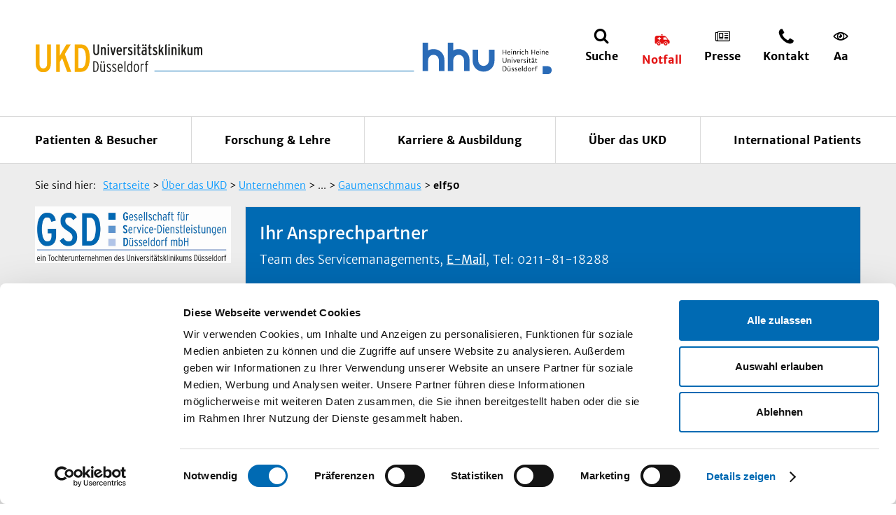

--- FILE ---
content_type: text/css; charset=utf-8
request_url: https://www.uniklinik-duesseldorf.de/assets/components/form/form.css?basket-unique=1769070702700
body_size: 2367
content:
input,select,textarea{transition:all .2s}input:focus,select:focus,textarea:focus{outline:0}label{margin-bottom:5px;cursor:pointer;display:inline-block}::-webkit-input-placeholder{color:var(--color-placeholder,#999)}::-moz-placeholder{color:var(--color-placeholder,#999)}:-ms-input-placeholder{color:var(--color-placeholder,#999)}::-ms-clear{display:none}.form:after,.form:before{display:block;content:".";clear:both;font-size:0;line-height:0;height:0;overflow:hidden}.form input,.form textarea{line-height:1em;-webkit-appearance:none;resize:none}.form input:not([type=checkbox]):not([type=radio]),.form select,.form textarea{border-radius:0;background:var(--color-white,#fff);width:100%;padding:12px 10px 10px;border:solid 1px var(--color-grey,#dadada);position:relative;z-index:1}.form input:not([type=checkbox]):not([type=radio]):hover,.form input:not([type=checkbox]):not([type=radio])[readonly],.form select:hover,.form select[readonly],.form textarea:hover,.form textarea[readonly]{cursor:pointer}.form input:not([type=checkbox]):not([type=radio])[disabled],.form select[disabled],.form textarea[disabled]{background:var(--color-grey-lightest,#fafafa);color:var(--color-grey,#dadada);cursor:not-allowed}.form input:not([type=checkbox]):not([type=radio]):focus,.form select:focus,.form textarea:focus{-o-box-shadow:1;-ms-box-shadow:1;box-shadow:1;outline:0;color:var(--color-black,#000);border-color:var(--color-accent-blue,#0097ff)}.form input:not([type=checkbox]):not([type=radio]).is-invalid,.form select.is-invalid,.form textarea.is-invalid{border-color:var(--color-error,#e31212)}.form input{height:40px}.form textarea{min-height:200px}.form select{line-height:40px;height:40px;padding:0 10px;color:var(--color-placeholder,#999)}.form input[type=checkbox],.form input[type=radio]{position:absolute;left:10px}.form input[type=checkbox] .active:before,.form input[type=checkbox]:hover:before,.form input[type=radio] .active:before,.form input[type=radio]:hover:before{background:var(--color-grey-light,#ededed);border-color:var(--color-grey-dark,#7d7d7d)}.form input[type=checkbox]:after,.form input[type=checkbox]:before,.form input[type=radio]:after,.form input[type=radio]:before{content:'';display:block;position:absolute;transition:all .1s ease-out;-o-box-sizing:border-box;-ms-box-sizing:border-box;box-sizing:border-box}.form input[type=checkbox]:before,.form input[type=radio]:before{width:20px;height:20px;top:1px;left:0;border:solid 1px var(--color-grey,#dadada);background:#fff;text-align:center}.form input[type=checkbox]:after,.form input[type=radio]:after{background:var(--color-grey-darkest,#343434);width:10px;height:10px;top:6px;left:5px;-ms-transform:scale(0);transform:scale(0)}.form input[type=radio]:after,.form input[type=radio]:before{border-radius:100%}.form input[type=checkbox]:checked:before,.form input[type=radio]:checked:before{background:var(--color-grey-light,#ededed);border-color:var(--color-grey-darkest,#343434)}.form input[type=checkbox]:checked:after,.form input[type=radio]:checked:after{-ms-transform:scale(1);transform:scale(1)}.form__field-wrapper{position:relative;margin-top:0;margin-bottom:20px}.form__field-wrapper.nolabel>label{visibility:hidden}.form__field-wrapper.is-invalid .form__label{color:var(--color-error,#e31212)}.form__field-wrapper.is-invalid input,.form__field-wrapper.is-invalid select,.form__field-wrapper.is-invalid textarea{border-color:var(--color-error,#e31212)}.form__field-wrapper.is-invalid input[type=checkbox]+.form__label:before,.form__field-wrapper.is-invalid input[type=radio]+.form__label:before{border-color:var(--color-error,#e31212)}.form__field-wrapper.is-invalid .form__error{display:block;color:var(--color-error,#e31212)}.form__field-wrapper.is-valid .form__label{color:var(--color-success,#10b044)}.form__field-wrapper.is-valid input,.form__field-wrapper.is-valid select,.form__field-wrapper.is-valid textarea{border-color:var(--color-success,#10b044)}.form__field-wrapper.is-valid input[type=checkbox]+.form__label,.form__field-wrapper.is-valid input[type=radio]+.form__label{color:var(--color-black,#000)}.form__field-wrapper.is-valid input[type=checkbox]+.form__label:before,.form__field-wrapper.is-valid input[type=radio]+.form__label:before{border-color:var(--color-success,#10b044)}.form__label--click{padding-left:30px}input+.form__label,select+.form__label,textarea+.form__label{white-space:nowrap;text-align:left;text-overflow:ellipsis;max-width:calc(100% - 50px);top:0;overflow:hidden;pointer-events:none;z-index:1}.form__error{transition:transform 150ms ease;display:none;z-index:0}.form__error .is-invalid{color:var(--color-error,#e31212)}.form--transition ::-webkit-input-placeholder{color:var(--color-white,#fff)}.form--transition ::-moz-placeholder{color:var(--color-white,#fff)}.form--transition :-ms-input-placeholder{color:var(--color-white,#fff)}.form--transition .form__field-wrapper input,.form--transition .form__field-wrapper select,.form--transition .form__field-wrapper textarea{margin-top:0}.form--transition .form__field-wrapper.is-invalid input+.form__label,.form--transition .form__field-wrapper.is-invalid select+.form__label,.form--transition .form__field-wrapper.is-invalid textarea+.form__label{-ms-transform:translate(0,-24px);transform:translate(0,-24px);color:var(--color-error,#e31212)}.form--transition .form__field-wrapper.is-invalid .form__error{-ms-transform:translate(0,21px);transform:translate(0,21px)}.form--transition .form__field-wrapper.is-invalid input[type=checkbox]~.form__error,.form--transition .form__field-wrapper.is-invalid input[type=radio]~.form__error{display:block;-ms-transform:translate(0,0);transform:translate(0,0)}.form--transition .form__field-wrapper.is-valid input+.form__label,.form--transition .form__field-wrapper.is-valid select+.form__label,.form--transition .form__field-wrapper.is-valid textarea+.form__label{-ms-transform:translate(0,-24px);transform:translate(0,-24px);color:var(--color-success,#10b044)}.form--transition input+.form__label,.form--transition select+.form__label,.form--transition textarea+.form__label{transition:transform 150ms ease;padding:0 2px;top:10px;left:29px;background:var(--color-white,#fff);color:var(--color-placeholder,#999)}.form--transition input [disabled]+.form__label,.form--transition select[disabled]+.form__label,.form--transition textarea[disabled]+.form__label{background:var(--color-grey-lightest,#fafafa);color:var(--color-grey,#dadada)}.form--transition input :focus+.form__label,.form--transition select:focus+.form__label,.form--transition textarea:focus+.form__label{-ms-transform:translate(0,-24px);transform:translate(0,-24px);color:var(--color-accent-blue,#0097ff)}.form--transition select+.form__label{-ms-transform:translate(0,-24px);transform:translate(0,-24px)}.form--transition input[type=checkbox]~.form__error,.form--transition input[type=radio]~.form__error{display:none}.form--transition .form__error{display:block;bottom:0}.form--inline .form__field-wrapper{display:-ms-flexbox;display:flex;-ms-flex-direction:column;flex-direction:column}@media screen and (min-width:30em){.form--inline .form__field-wrapper{-ms-flex-direction:row;flex-direction:row}}.form--inline .form__field-wrapper input{min-width:1px;margin:0!important;-ms-flex-negative:1;flex-shrink:1}.form--inline .form__field-wrapper [class*=btn]{padding-top:5px;padding-bottom:5px;margin-top:20px;margin-bottom:0}@media screen and (min-width:30em){.form--inline .form__field-wrapper [class*=btn]{margin-top:0;margin-left:20px}}.form__date-filter{display:-ms-flexbox;display:flex;-ms-flex-wrap:wrap;flex-wrap:wrap;-ms-flex-align:baseline;align-items:baseline;-ms-flex-pack:justify;justify-content:space-between}@media screen and (max-width:47.9375em){.form__date-filter{height:250px;-ms-flex-wrap:nowrap;flex-wrap:nowrap;display:-ms-flexbox;display:flex;-ms-flex-direction:column;flex-direction:column;-ms-flex-line-pack:start;align-content:flex-start}}.form__date-filter>*{-ms-flex:0 1 auto;flex:0 1 auto}@media screen and (max-width:29.9375em){.form__date-filter>*{width:100%}}.form__date-filter p{margin-bottom:0}@media screen and (max-width:47.9375em){.form__date-filter p{width:100%}}.form__date-filter input{transition:none;max-width:200px;width:200px;margin:0 10px}@media screen and (max-width:47.9375em){.form__date-filter input{margin:10px 0;max-width:100%}}.flatpickr-calendar{-o-box-shadow:rgba(0,0,0,.2) 2px 2px 10px 0;-ms-box-shadow:rgba(0,0,0,.2) 2px 2px 10px 0;box-shadow:rgba(0,0,0,.2) 2px 2px 10px 0}.flatpickr-calendar .flatpickr-month{padding:0}.flatpickr-calendar .flatpickr-month .flatpickr-next-month svg,.flatpickr-calendar .flatpickr-month .flatpickr-prev-month svg{fill:var(--color-black,#000);top:10px}.flatpickr-calendar .flatpickr-month .flatpickr-current-month .cur-month,.flatpickr-calendar .flatpickr-month .flatpickr-current-month .cur-year{font-family:var(--ff-bold, "Merriweather Bold", "Helvetica Neue", Helvetica, Arial, "Lucida Grande", sans-serif);font-weight:400;font-style:normal;speak:none;-webkit-font-smoothing:antialiased;-moz-osx-font-smoothing:grayscale;font-size:16px;font-size:1rem;color:var(--color-black,#000)}.flatpickr-calendar .flatpickr-rContainer{max-width:350px}.flatpickr-calendar .flatpickr-innerContainer{display:block}.flatpickr-calendar .flatpickr-weekdays span.flatpickr-weekday{color:var(--color-black,#000);padding:15px 0;height:auto}.flatpickr-calendar .flatpickr-day{background:0 0;border:none;border-radius:0;color:var(--color-grey-dark,#7d7d7d);display:inline-block;display:-ms-flexbox;display:flex;position:relative;-ms-flex-align:center;align-items:center;-ms-flex-pack:center;justify-content:center;font-size:1em;font-weight:600;width:14.28571%;height:35px;line-height:35px;margin:0;text-align:center;transition:50ms all ease-out}.flatpickr-calendar .flatpickr-day:hover{background:var(--color-ci,#f8ae00);color:var(--color-black,#000)}.flatpickr-calendar .flatpickr-day.flatpickr-day.selected,.flatpickr-calendar .flatpickr-day.flatpickr-day.selected:hover{background:var(--color-ci,#f8ae00);color:var(--color-black,#000)}.flatpickr-calendar .flatpickr-day.today,.flatpickr-calendar .flatpickr-day.today:hover{background:var(--color-ci-hover,#ffe199);color:var(--color-black,#000)}.flatpickr-calendar .flatpickr-day.disabled,.flatpickr-calendar .flatpickr-day.disabled:hover{background:var(--color-grey-light,#ededed);color:var(--color-grey-dark,#7d7d7d);cursor:not-allowed}.flatpickr-calendar .numInputWrapper span.arrowUp{opacity:1}.flatpickr-calendar .numInputWrapper span.arrowDown{opacity:1}.flatpickr-calendar .flatpickr-time,.flatpickr-calendar .flatpickr-time *{font-weight:400!important}.flatpickr-calendar input[type=number]:not(.input-date-picker)::-webkit-inner-spin-button,.flatpickr-calendar input[type=number]:not(.input-date-picker)::-webkit-outer-spin-button{-webkit-appearance:none!important;margin:0!important;display:none!important}.flatpickr-calendar input[type=number]:not(.input-date-picker){-moz-appearance:textfield!important}input.parsley-success,select.parsley-success,textarea.parsley-success{color:#468847;border:1px solid #d6e9c6}.parsley-errors-list{margin:2px 0 3px;padding:0;list-style-type:none;font-size:.9em;line-height:.9em;opacity:0;color:#e31212;transition:all .3s ease-in;-o-transition:all .3s ease-in;-moz-transition:all .3s ease-in;-webkit-transition:all .3s ease-in}.parsley-errors-list.filled{opacity:1}.parsley-errors-list{display:none;margin:5px 0 20px 0;padding:0;list-style-type:none;width:100%;float:right;clear:left}.parsley-errors-list.filled{display:block}.parsley-errors-list>li{color:#e31212;padding:5px 10px 5px 0}.parsley-errors-list{width:100%;margin-bottom:20px;border:none}.parsley-errors-list>li{padding-left:0;padding-right:0}

--- FILE ---
content_type: text/css; charset=utf-8
request_url: https://www.uniklinik-duesseldorf.de/assets/components/print/print.css?basket-unique=1769070702700
body_size: 499
content:
.print:after,.print:before{display:block;content:".";clear:both;font-size:0;line-height:0;height:0;overflow:hidden}@media print{body,div,h1,h2,h3,ol,ul{width:auto;border:0;margin:0;padding:0;float:none;position:static;overflow:visible}@page{size:A4;margin:15%}.container{max-width:100%;padding:10pt;margin:auto}.stage--contained{margin:0}.breadcrumb,.footer,.gmaps__filter-container .row:not(:first-child) header,.nav-main,.nav-meta,.nav-side,.notice-bar,.quicksearch,.service-section{display:none!important}.main-column,.marginal-column,main{position:static;display:initial;width:100%;margin:0;padding:0}.row{display:initial;width:100%;padding:0;margin:0}[class^=col-]{display:initial;max-width:100%;width:100%;border:none;padding:0;margin:0}#page-wrapper .container .row{display:table}.marginal-column{display:table-footer-group}.main-column{display:table-header-group}.teaser--info-icon>[class*=util-icon]:first-child,.teaser--referrer-icon>[class*=util-icon]:first-child{border:none;padding-top:0}.teaser{display:initial!important;border:none;margin:15pt 0;padding:0;padding-bottom:15pt!important;margin-bottom:15pt!important}.teaser *{text-align:left!important}.teaser__text{border:none!important;text-align:justify;font-size:12pt}.teaser__link{display:none!important}.teaser--info-icon{border:none!important}.teaser__content{display:initial;border:none;padding:0;margin:0}body{text-align:justify!important;font-size:12pt}li{text-align:left}a:after{content:''!important}h1{font-weight:700;font-size:20pt;overflow:visible!important}}

--- FILE ---
content_type: application/javascript; charset=utf-8
request_url: https://www.uniklinik-duesseldorf.de/assets/js/function/custom-cookies.js?basket-unique=1769070702700
body_size: 408
content:
/**
 * Copyright brandung GmbH & Co.KG
 * http://www.brandung.de/
 *
 * Date: 2026-01-22
 * MIT License (MIT)
 */

function removeOverlay(){$(".gmaps__container, .embed-video > a").css({opacity:"1"}),$(".gmaps__container, .embed-video").css({"pointer-events":"all"}),$(".gmaps, .embed-video").css({background:"none"}),$(".overloadDiss").remove()}function addOverlay(){$(".gmaps__container, .embed-video > a").css({opacity:"0"}),$(".gmaps__container, .embed-video").css({"pointer-events":"none"}),$(".gmaps, .embed-video").css({background:"#dddddd"}),$(".gmaps").append('<div class="overloadDiss" style="position: absolute;top: auto;margin-top: -50%;width: 95%;text-align: center;">Um diesen Inhalt zu sehen, passen Sie bitte Ihre Cookie-Einstellungen links unten an.</div>'),$(".embed-video").append('<div class="overloadDiss" style="position: absolute;top: auto;margin-top: -32%;width: 95%;text-align: center;font-size:12px;">Um diesen Inhalt zu sehen, passen Sie bitte Ihre Cookie-Einstellungen links unten an.</div>')}$(document).ready(function(){$(".cookie-layer").remove(),Cookiebot.consent.marketing||addOverlay(),window.addEventListener("CookiebotOnConsentReady",function(e){Cookiebot.consent.marketing?removeOverlay():addOverlay()},!1)});

--- FILE ---
content_type: text/javascript; charset=utf-8
request_url: https://www.uniklinik-duesseldorf.de/typo3temp/assets/compressed/main-aac5441d2b4ac113cab701c515cfc93d.js.gz?1769070825
body_size: 5973
content:
/**
 * Copyright brandung GmbH & Co.KG
 * http://www.brandung.de/
 *
 * Date: 2026-01-22
 * MIT License (MIT)
 */

(function(){"use strict";function c(t){return"function"==typeof t}var v=Array.isArray?Array.isArray:function(t){return"[object Array]"===Object.prototype.toString.call(t)},r=Date.now||function(){return(new Date).getTime()};function e(){}var t=Object.create||function(t){if(1<arguments.length)throw new Error("Second argument not supported");if("object"!=typeof t)throw new TypeError("Argument must be an object");return e.prototype=t,new e};function i(t,e){for(var n=0,r=t.length;n<r;n++)if(t[n]===e)return n;return-1}function a(t){var e=t._promiseCallbacks;return e||(e=t._promiseCallbacks={}),e}var n={mixin:function(t){return t.on=this.on,t.off=this.off,t.trigger=this.trigger,t._promiseCallbacks=void 0,t},on:function(t,e){var n,r=a(this);(n=r[t])||(n=r[t]=[]),-1===i(n,e)&&n.push(e)},off:function(t,e){var n,r,o=a(this);e?-1!==(r=i(n=o[t],e))&&n.splice(r,1):o[t]=[]},trigger:function(t,e){var n;if(n=a(this)[t])for(var r=0;r<n.length;r++)(0,n[r])(e)}},u={instrument:!1};function o(t,e){if("onerror"!==t)return 2!==arguments.length?u[t]:void(u[t]=e);u.on("error",e)}n.mixin(u);var s=[];var l=function(t,e,n){1===s.push({name:t,payload:{key:e._guidKey,id:e._id,eventName:t,detail:e._result,childId:n&&n._id,label:e._label,timeStamp:r(),error:u["instrument-with-stack"]?new Error(e._label):null}})&&setTimeout(function(){for(var t,e=0;e<s.length;e++){var n=(t=s[e]).payload;n.guid=n.key+n.id,n.childGuid=n.key+n.childId,n.error&&(n.stack=n.error.stack),u.trigger(t.name,t.payload)}s.length=0},50)};function y(){}var f=void 0,p=1,d=2,h=new x;function m(t,e){if(e.constructor===t.constructor)a=t,(s=e)._state===p?g(a,s._result):s._state===d?(s._onError=null,w(a,s._result)):j(s,void 0,function(t){s!==t?_(a,t):g(a,t)},function(t){w(a,t)});else{var n=function(t){try{return t.then}catch(t){return h.error=t,h}}(e);n===h?w(t,h.error):void 0===n?g(t,e):c(n)?(r=t,o=e,i=n,u.async(function(e){var n=!1,t=function(t,e,n,r){try{t.call(e,n,r)}catch(t){return t}}(i,o,function(t){n||(n=!0,o!==t?_(e,t):g(e,t))},function(t){n||(n=!0,w(e,t))},e._label);!n&&t&&(n=!0,w(e,t))},r)):g(t,e)}var r,o,i,a,s}function _(t,e){var n;t===e?g(t,e):"function"==typeof(n=e)||"object"==typeof n&&null!==n?m(t,e):g(t,e)}function b(t){t._onError&&t._onError(t._result),C(t)}function g(t,e){t._state===f&&(t._result=e,t._state=p,0===t._subscribers.length?u.instrument&&l("fulfilled",t):u.async(C,t))}function w(t,e){t._state===f&&(t._state=d,t._result=e,u.async(b,t))}function j(t,e,n,r){var o=t._subscribers,i=o.length;t._onError=null,o[i]=e,o[i+p]=n,o[i+d]=r,0===i&&t._state&&u.async(C,t)}function C(t){var e=t._subscribers,n=t._state;if(u.instrument&&l(n===p?"fulfilled":"rejected",t),0!==e.length){for(var r,o,i=t._result,a=0;a<e.length;a+=3)r=e[a],o=e[a+n],r?P(n,r,o,i):o(i);t._subscribers.length=0}}function x(){this.error=null}var k=new x;function P(t,e,n,r){var o,i,a,s,u=c(n);if(u){if((o=function(t,e){try{return t(e)}catch(t){return k.error=t,k}}(n,r))===k?(s=!0,i=o.error,o=null):a=!0,e===o)return void w(e,new TypeError("A promises callback cannot return that same promise."))}else o=r,a=!0;e._state!==f||(u&&a?_(e,o):s?w(e,i):t===p?g(e,o):t===d&&w(e,o))}function V(t,e,n){return t===p?{state:"fulfilled",value:n}:{state:"rejected",reason:n}}function E(t,e,n,r){var o=this;o._instanceConstructor=t,o.promise=new t(y,r),o._abortOnReject=n,o._validateInput(e)?(o._input=e,o.length=e.length,o._remaining=e.length,o._init(),0===o.length?g(o.promise,o._result):(o.length=o.length||0,o._enumerate(),0===o._remaining&&g(o.promise,o._result))):w(o.promise,o._validationError())}var A=E;E.prototype._validateInput=function(t){return v(t)},E.prototype._validationError=function(){return new Error("Array Methods must be provided an Array")},E.prototype._init=function(){this._result=new Array(this.length)},E.prototype._enumerate=function(){for(var t=this.length,e=this.promise,n=this._input,r=0;e._state===f&&r<t;r++)this._eachEntry(n[r],r)},E.prototype._eachEntry=function(t,e){var n,r=this,o=r._instanceConstructor;"object"==typeof(n=t)&&null!==n?t.constructor===o&&t._state!==f?(t._onError=null,r._settledAt(t._state,e,t._result)):r._willSettleAt(o.resolve(t),e):(r._remaining--,r._result[e]=r._makeResult(p,e,t))},E.prototype._settledAt=function(t,e,n){var r=this,o=r.promise;o._state===f&&(r._remaining--,r._abortOnReject&&t===d?w(o,n):r._result[e]=r._makeResult(t,e,n)),0===r._remaining&&g(o,r._result)},E.prototype._makeResult=function(t,e,n){return n},E.prototype._willSettleAt=function(t,e){var n=this;j(t,void 0,function(t){n._settledAt(p,e,t)},function(t){n._settledAt(d,e,t)})};var T=function(t,e){return new A(this,t,!0,e).promise};var q=function(t,e){var n=new this(y,e);if(!v(t))return w(n,new TypeError("You must pass an array to race.")),n;var r=t.length;function o(t){_(n,t)}function i(t){w(n,t)}for(var a=0;n._state===f&&a<r;a++)j(this.resolve(t[a]),void 0,o,i);return n};var S=function(t,e){if(t&&"object"==typeof t&&t.constructor===this)return t;var n=new this(y,e);return _(n,t),n};var O=function(t,e){var n=new this(y,e);return w(n,t),n},R="rsvp_"+r()+"-",I=0;function M(t,e){var n=this;n._id=I++,n._label=e,n._state=void 0,n._result=void 0,n._subscribers=[],u.instrument&&l("created",n),y!==t&&(c(t)||function(){throw new TypeError("You must pass a resolver function as the first argument to the promise constructor")}(),n instanceof M||function(){throw new TypeError("Failed to construct 'Promise': Please use the 'new' operator, this object constructor cannot be called as a function.")}(),function(e,t){var n=!1;try{t(function(t){n||(n=!0,_(e,t))},function(t){n||(n=!0,w(e,t))})}catch(t){w(e,t)}}(n,t))}var N=M;function D(t,e,n){this._superConstructor(t,e,!1,n)}M.cast=S,M.all=T,M.race=q,M.resolve=S,M.reject=O,M.prototype={constructor:M,_guidKey:R,_onError:function(e){u.async(function(t){setTimeout(function(){t._onError&&u.trigger("error",e)},0)},this)},then:function(t,e,n){var r=this,o=r._state;if(o===p&&!t||o===d&&!e)return u.instrument&&l("chained",r,r),r;r._onError=null;var i=new r.constructor(y,n),a=r._result;if(u.instrument&&l("chained",r,i),o){var s=arguments[o-1];u.async(function(){P(o,i,s,a)})}else j(r,i,t,e);return i},catch:function(t,e){return this.then(void 0,t,e)},finally:function(e,t){var n=this.constructor;return this.then(function(t){return n.resolve(e()).then(function(){return t})},function(t){return n.resolve(e()).then(function(){throw t})},t)}},(D.prototype=t(A.prototype))._superConstructor=A,D.prototype._makeResult=V,D.prototype._validationError=function(){return new Error("allSettled must be called with an array")};var U=function(t,e){return new D(N,t,e).promise};var $,B=function(t,e){return N.all(t,e)},Y=0;var H=function(t,e){rt[Y]=t,rt[Y+1]=e,2===(Y+=2)&&W()},J="undefined"!=typeof window?window:void 0,K=J||{},F=K.MutationObserver||K.WebKitMutationObserver,G="undefined"!=typeof process&&"[object process]"==={}.toString.call(process),L="undefined"!=typeof Uint8ClampedArray&&"undefined"!=typeof importScripts&&"undefined"!=typeof MessageChannel;function Q(){return function(){setTimeout(ot,1)}}var W,X,z,Z,tt,et,nt,rt=new Array(1e3);function ot(){for(var t=0;t<Y;t+=2){(0,rt[t])(rt[t+1]),rt[t]=void 0,rt[t+1]=void 0}Y=0}W=G?(et=process.nextTick,nt=process.versions.node.match(/^(?:(\d+)\.)?(?:(\d+)\.)?(\*|\d+)$/),Array.isArray(nt)&&"0"===nt[1]&&"10"===nt[2]&&(et=setImmediate),function(){et(ot)}):F?(z=0,Z=new F(ot),tt=document.createTextNode(""),Z.observe(tt,{characterData:!0}),function(){tt.data=z=++z%2}):L?((X=new MessageChannel).port1.onmessage=ot,function(){X.port2.postMessage(0)}):void 0===J&&"function"==typeof require?function(){try{var t=require("vertx");return $=t.runOnLoop||t.runOnContext,function(){$(ot)}}catch(t){return Q()}}():Q();var it=function(t){var n={};return n.promise=new N(function(t,e){n.resolve=t,n.reject=e},t),n};var at=function(t,n,r){return N.all(t,r).then(function(o){if(!c(n))throw new TypeError("You must pass a function as filter's second argument.");for(var i=o.length,t=new Array(i),e=0;e<i;e++)t[e]=n(o[e]);return N.all(t,r).then(function(t){for(var e=new Array(i),n=0,r=0;r<i;r++)t[r]&&(e[n]=o[r],n++);return e.length=n,e})})};function st(t,e,n){this._superConstructor(t,e,!0,n)}var ut=st;function ct(t,e,n){this._superConstructor(t,e,!1,n)}(st.prototype=t(A.prototype))._superConstructor=A,st.prototype._init=function(){this._result={}},st.prototype._validateInput=function(t){return t&&"object"==typeof t},st.prototype._validationError=function(){return new Error("Promise.hash must be called with an object")},st.prototype._enumerate=function(){var t=this.promise,e=this._input,n=[];for(var r in e)t._state===f&&Object.prototype.hasOwnProperty.call(e,r)&&n.push({position:r,entry:e[r]});var o,i=n.length;this._remaining=i;for(var a=0;t._state===f&&a<i;a++)o=n[a],this._eachEntry(o.entry,o.position)},(ct.prototype=t(ut.prototype))._superConstructor=A,ct.prototype._makeResult=V,ct.prototype._validationError=function(){return new Error("hashSettled must be called with an object")};var lt=function(t,e){return new ct(N,t,e).promise};var ft=function(t,e){return new ut(N,t,e).promise};var pt=function(t,o,i){return N.all(t,i).then(function(t){if(!c(o))throw new TypeError("You must pass a function as map's second argument.");for(var e=t.length,n=new Array(e),r=0;r<e;r++)n[r]=o(t[r]);return N.all(n,i)})};function dt(){this.value=void 0}var ht=new dt,vt=new dt;function yt(t,e,n){try{t.apply(e,n)}catch(t){return ht.value=t,ht}}function mt(n,r){return{then:function(t,e){return n.call(r,t,e)}}}var _t,bt=function(d,h){var t=function(){for(var t,e=arguments.length,n=new Array(e+1),r=!1,o=0;o<e;++o){if(t=arguments[o],!r){if((r=gt(t))===vt){var i=new N(y);return w(i,vt.value),i}r&&!0!==r&&(t=mt(r,t))}n[o]=t}var a,s,u,c,l,f,p=new N(y);return n[e]=function(t,e){t?w(p,t):void 0===h?_(p,e):!0===h?_(p,function(t){for(var e=t.length,n=new Array(e-1),r=1;r<e;r++)n[r-1]=t[r];return n}(arguments)):v(h)?_(p,function(t,e){for(var n,r={},o=t.length,i=new Array(o),a=0;a<o;a++)i[a]=t[a];for(n=0;n<e.length;n++)r[e[n]]=i[n+1];return r}(arguments,h)):_(p,e)},r?(a=p,s=n,u=d,c=this,N.all(s).then(function(t){var e=yt(u,c,t);return e===ht&&w(a,e.value),a})):(l=p,(f=yt(d,this,n))===ht&&w(l,f.value),l)};return t.__proto__=d,t};function gt(t){return!(!t||"object"!=typeof t)&&(t.constructor===N||function(t){try{return t.then}catch(t){return ht.value=t,ht}}(t))}if("object"==typeof self)_t=self;else{if("object"!=typeof global)throw new Error("no global: `self` or `global` found");_t=global}var wt=_t;var jt=function(t,e){return N.race(t,e)};var Ct=function(t,e){return N.reject(t,e)};var xt=function(t,e){return N.resolve(t,e)};var kt=function(t){throw setTimeout(function(){throw t}),t};u.async=H;function Pt(){u.on.apply(u,arguments)}if("undefined"!=typeof window&&"object"==typeof window.__PROMISE_INSTRUMENTATION__){var Vt=window.__PROMISE_INSTRUMENTATION__;for(var Et in o("instrument",!0),Vt)Vt.hasOwnProperty(Et)&&Pt(Et,Vt[Et])}var At={race:jt,Promise:N,allSettled:U,hash:ft,hashSettled:lt,denodeify:bt,on:Pt,off:function(){u.off.apply(u,arguments)},map:pt,filter:at,resolve:xt,reject:Ct,all:B,rethrow:kt,defer:it,EventTarget:n,configure:o,async:function(t,e){u.async(t,e)}};"function"==typeof define&&define.amd?define(function(){return At}):"undefined"!=typeof module&&module.exports?module.exports=At:void 0!==wt&&(wt.RSVP=At)}).call(this),function(r,o){"use strict";var i=o.head||o.getElementsByTagName("head")[0],a="basket-",s=[];r.loadedDependencies||(r.loadedDependencies={});var u=function(e,n){try{return localStorage.setItem(a+e,JSON.stringify(n)),!0}catch(t){if(0<=t.name.toUpperCase().indexOf("QUOTA")){var r,o=[];for(r in localStorage)0===r.indexOf(a)&&o.push(JSON.parse(localStorage[r]));return o.length?(o.sort(function(t,e){return t.stamp-e.stamp}),basket.remove(o[0].key),u(e,n)):void 0}return}},c=function(n){return(r=n.url,new RSVP.Promise(function(t,e){var n=new XMLHttpRequest;n.open("GET",r),n.onreadystatechange=function(){4===n.readyState&&(200===n.status||0===n.status&&n.responseText?t({content:n.responseText,type:n.getResponseHeader("content-type")}):e(new Error(n.statusText)))},setTimeout(function(){n.readyState<4&&n.abort()},basket.timeout),n.send()})).then(function(t){var e=l(n,t);return n.skipCache||u(n.key,e),e});var r},l=function(t,e){var n=+new Date;return t.data=e.content,t.originalType=e.type,t.type=t.type||e.type,t.skipCache=t.skipCache||!1,t.stamp=n,t.expire=n+60*(t.expire||5e3)*60*1e3,t},f=function(t){var e,n,r,o,i;if(t.url)return t.key=t.key||t.url,e=basket.get(t.key),t.execute=!1!==t.execute,i=t,r=!(o=e)||o.expire-+new Date<0||i.unique!==o.unique||basket.isValidItem&&!basket.isValidItem(o,i),t.live||r?(t.unique&&(t.url+=(0<t.url.indexOf("?")?"&":"?")+"basket-unique="+t.unique),n=c(t),t.live&&!r&&(n=n.then(function(t){return t},function(){return e}))):(e.type=t.type||e.originalType,e.execute=t.execute,n=new RSVP.Promise(function(t){t(e)})),n},p=function(t,e){var n;r.loadedDependencies[t.key]||(n=o.createElement(e),"style"===e?(n.setAttribute("type","text/css"),n.textContent+=t.data):n.text=t.data,n.defer=!0,i.appendChild(n),r.loadedDependencies[t.key]=!0)},d=function(t){return t.map(function(t){var e,n;return t.execute&&(n="script",(e=t).originalType.indexOf("application/javascript")<0&&(n="style"),p(e,n)),t})},h=function(){var t,e,n=[];for(t=0,e=arguments.length;t<e;t++)n.push(f(arguments[t]));return RSVP.all(n)},v=function(){var t=h.apply(null,arguments),e=this.then(function(){return t}).then(d);return e.thenRequire=v,e};r.basket={require:function(){for(var t=0,e=arguments.length;t<e;t++)arguments[t].execute=!1!==arguments[t].execute,arguments[t].once&&0<=s.indexOf(arguments[t].url)?arguments[t].execute=!1:!1!==arguments[t].execute&&s.indexOf(arguments[t].url)<0&&s.push(arguments[t].url);var n=h.apply(null,arguments).then(d);return n.thenRequire=v,n},remove:function(t){return localStorage.removeItem(a+t),this},get:function(t){var e=localStorage.getItem(a+t);try{return JSON.parse(e||"false")}catch(t){return!1}},clear:function(t){var e,n,r=+new Date;for(e in localStorage)(n=e.split(a)[1])&&(!t||this.get(n).expire<=r)&&this.remove(n);return this},isValidItem:null,timeout:5e3},basket.clear(!0)}(this,document);var Capitan=function(t){"use strict";t=t||{};for(var e=1;e<arguments.length;e++)if(arguments[e])for(var n in arguments[e])arguments[e].hasOwnProperty(n)&&(t[n]=arguments[e][n]);return t}({},Capitan||{},{Vars:{folderPath:"/assets/",breakpoints:{},currentBreakpoint:"xs",currentOrientation:"portrait",isIE:0<window.navigator.userAgent.indexOf("MSIE ")||0<window.navigator.userAgent.indexOf("Trident/")||0<window.navigator.userAgent.indexOf("Edge/")},Component:{},Function:{},Handle:{},Util:{}});basket.require({url:Capitan.Vars.folderPath+"js/cap.required-vendor.min.js",skipCache:!0}).then(function(){"use strict";var t;t=jQuery,Capitan.Vars=t.extend(Capitan.Vars,{$html:t("html"),$window:t(window),$doc:t(document),$body:t("body")}),Capitan.Util.fetchBeforeRender=function(){return t.import([{condition:!0,order:0,fetch:[Capitan.Vars.folderPath+"js/bundle/before-render-bundle.js"],callback:[{method:function(){t(function(){Capitan.Util.loadComponents()})}}],unique:1769070702700}],!1)},Capitan.Util.loadComponents=function(){t.import([{condition:!0,fetch:[Capitan.Vars.folderPath+"js/function/custom-cookies.js"],unique:1769070702700},{condition:t('[data-role="sg"]'),fetch:[Capitan.Vars.folderPath+"js/libs/bra/bra_styleguide-widget/bra_styleguide-widget.js",Capitan.Vars.folderPath+"js/libs/bra/bra_styleguide-widget/bra_styleguide-widget.css"],unique:1769070702700},{condition:t("form"),fetch:[Capitan.Vars.folderPath+"components/form/form.css",Capitan.Vars.folderPath+"js/function/date-picker.js"],unique:1769070702700},{condition:t(".embed-video"),fetch:[Capitan.Vars.folderPath+"js/libs/vendor/fancybox/jquery.fancybox.min.js",Capitan.Vars.folderPath+"js/libs/vendor/fancybox/jquery.fancybox.min.css",Capitan.Vars.folderPath+"components/fancybox/fancybox.js",Capitan.Vars.folderPath+"components/fancybox/fancybox.css",Capitan.Vars.folderPath+"components/embed-video/embed-video.css",Capitan.Vars.folderPath+"components/embed-video/embed-video.js"],unique:1769070702700},{condition:t(".fancybox"),fetch:[Capitan.Vars.folderPath+"js/libs/vendor/fancybox/jquery.fancybox.min.js",Capitan.Vars.folderPath+"js/libs/vendor/fancybox/jquery.fancybox.min.css",Capitan.Vars.folderPath+"components/fancybox/fancybox.js",Capitan.Vars.folderPath+"components/fancybox/fancybox.css"],unique:1769070702700},{condition:t(".accordion"),fetch:[Capitan.Vars.folderPath+"components/accordion/accordion.js"],unique:1769070702700},{condition:t(".slick-slider"),fetch:[Capitan.Vars.folderPath+"js/libs/vendor/slick-slider/slick.min.js",Capitan.Vars.folderPath+"components/slick-slider/slick-slider.css",Capitan.Vars.folderPath+"components/slick-slider/slick-slider.js"],unique:1769070702700},{condition:t(".pagination"),fetch:[Capitan.Vars.folderPath+"components/pagination/pagination.css"],unique:1769070702700},{condition:t(".tooltip"),fetch:[Capitan.Vars.folderPath+"js/libs/vendor/tooltipster/jquery.tooltipster.min.js",Capitan.Vars.folderPath+"js/libs/vendor/tooltipster/tooltipster.css",Capitan.Vars.folderPath+"components/tooltip/tooltip.css",Capitan.Vars.folderPath+"components/tooltip/tooltip.js"],unique:1769070702700},{condition:t(".gmaps"),fetch:[Capitan.Vars.folderPath+"js/libs/vendor/select2/select2.min.js",Capitan.Vars.folderPath+"js/libs/vendor/select2/i18n/de.js",Capitan.Vars.folderPath+"components/gmaps/gmaps.js"],unique:1769070702700},{condition:t(".custom-select"),fetch:[Capitan.Vars.folderPath+"js/libs/vendor/select2/select2.min.js",Capitan.Vars.folderPath+"js/libs/vendor/select2/i18n/de.js",Capitan.Vars.folderPath+"components/custom-select/custom-select.js"],unique:1769070702700},{condition:t(".print"),fetch:[Capitan.Vars.folderPath+"components/print/print.css"],unique:1769070702700}],!0)},Capitan.Util.fetchBeforeRender()},function(){});

--- FILE ---
content_type: application/x-javascript
request_url: https://consentcdn.cookiebot.eu/consentconfig/e99cc8cc-9299-4045-a531-7b6c92d10693/uniklinik-duesseldorf.de/configuration.js
body_size: 296
content:
CookieConsent.configuration.tags.push({id:196512084,type:"script",tagID:"",innerHash:"",outerHash:"",tagHash:"10212474552103",url:"https://consent.cookiebot.eu/uc.js",resolvedUrl:"https://consent.cookiebot.eu/uc.js",cat:[1]});CookieConsent.configuration.tags.push({id:196512086,type:"script",tagID:"",innerHash:"",outerHash:"",tagHash:"14225143199057",url:"https://www.uniklinik-duesseldorf.de/typo3temp/assets/compressed/main-aac5441d2b4ac113cab701c515cfc93d.js.gz?1769070825",resolvedUrl:"https://www.uniklinik-duesseldorf.de/typo3temp/assets/compressed/main-aac5441d2b4ac113cab701c515cfc93d.js.gz?1769070825",cat:[1]});CookieConsent.configuration.tags.push({id:196512087,type:"iframe",tagID:"",innerHash:"",outerHash:"",tagHash:"1584591869419",url:"https://www.youtube-nocookie.com/embed/-Fz6PyvjvI8?autohide=1&controls=1&enablejsapi=1&origin=https%3A%2F%2Fwww.uniklinik-duesseldorf.de",resolvedUrl:"https://www.youtube-nocookie.com/embed/-Fz6PyvjvI8?autohide=1&controls=1&enablejsapi=1&origin=https%3A%2F%2Fwww.uniklinik-duesseldorf.de",cat:[4]});CookieConsent.configuration.tags.push({id:196512088,type:"iframe",tagID:"",innerHash:"",outerHash:"",tagHash:"4766431419508",url:"https://google-business-view.360-up.com/de/vt/NAZu97w5XS",resolvedUrl:"https://google-business-view.360-up.com/de/vt/NAZu97w5XS",cat:[1]});CookieConsent.configuration.tags.push({id:196512089,type:"iframe",tagID:"",innerHash:"",outerHash:"",tagHash:"11657450138394",url:"https://mediathek.hhu.de/embed/996e6763-f0b9-4f6a-b6ae-2af05f6ecfc4",resolvedUrl:"https://mediathek.hhu.de/embed/996e6763-f0b9-4f6a-b6ae-2af05f6ecfc4",cat:[1,2]});